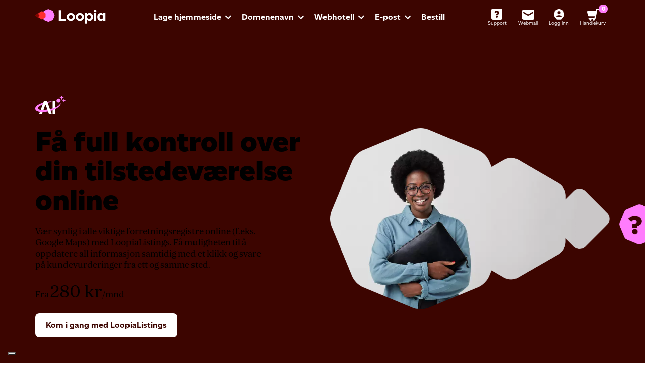

--- FILE ---
content_type: text/html; charset=UTF-8
request_url: https://www.loopia.no/markedsforing/listings/.item-3
body_size: 45152
content:



<!-- <!DOCTYPE html PUBLIC "-//W3C//DTD XHTML 1.0 Strict//EN" "http://www.w3.org/TR/xhtml1/DTD/xhtml1-strict.dtd"> -->
<!DOCTYPE html>
<html lang="no">
<head>
	<meta charset="utf-8">

	<script type="text/javascript">
		window.dataLayer = window.dataLayer || [];
						
			</script>

	

			


<meta http-equiv="X-UA-Compatible" content="IE=EDGE" />





					<!--  common meta tags -->
	<meta name="copyright" content="(C) Copyright Loopia AB">
			<title>Loopia Listings – Gjør bedriften synlig på nett</title>
		<meta name="description" content="Med LoopiaListings blir bedriften din synlig i alle viktige forretningsregistre online med et enkelt klikk - det gir flere kunder og økt salg.">
		<link rel="canonical" href="https://www.loopia.no/markedsforing/listings/" />
	<meta property="og:url" content="https://www.loopia.no/markedsforing/listings/" />
	<meta property="og:type" content="website" />
	<meta property="og:site_name" content="Loopia" />
	<meta property="og:image:width" content="1200" />
	<meta property="og:image:height" content="630" />
	<meta property="og:image:alt" content="" />
	<meta name="twitter:card" content="summary_large_image" />
	<meta name="twitter:image" content="" />
	<link rel="shortcut icon" type="image/x-icon" href="/assets/images/favicon.ico">

	<link rel="apple-touch-icon" sizes="57x57" href="https://static.loopia.se/responsive/images/iOS-57.png" />
	<link rel="apple-touch-icon" sizes="72x72" href="https://static.loopia.se/responsive/images/iOS-72.png" />
	<link rel="apple-touch-icon" sizes="76x76" href="https://static.loopia.se/responsive/images/iOS-76.png" />
	<link rel="apple-touch-icon" sizes="114x114" href="https://static.loopia.se/responsive/images/iOS-114.png" />
	<link rel="apple-touch-icon" sizes="120x120" href="https://static.loopia.se/responsive/images/iOS-120.png" />
	<link rel="apple-touch-icon" sizes="144x144" href="https://static.loopia.se/responsive/images/iOS-144.png" />
	<link rel="apple-touch-icon" sizes="152x152" href="https://static.loopia.se/responsive/images/iOS-152.png" />

	<meta name="viewport" content="initial-scale=1.0, width=device-width" user-scalable="yes" />

		<link rel="stylesheet" href="/styles/font-awesome/css/font-awesome.min.css">
	<link rel="stylesheet" type="text/css" href="/assets/css/2022-pz-loopia-new.css?ver=4" />

	
	
	<!-- Respond.js proxy on external server -->
	<link href="https://static.loopia.se/responsive/js/vendor/respond-js/cross-domain/respond-proxy.html" id="respond-proxy" rel="respond-proxy" />
	<link href="/styles/respond.proxy.gif" id="respond-redirect" rel="respond-redirect">

	<link rel="alternate" type="application/rss+xml" title="Rumor Control RSS Feed" href="http://blogg.loopia.se/?feed=rss2">


	<script type="text/javascript" src="/js/loopia-js-v220.js"></script>
	<script type="text/javascript" src="https://static.loopia.se/pz/js/bootstrap.min.js"></script>
	<script type="text/javascript" src="/assets/js/loopia-custom.js"></script>
	<script src="https://www.google.com/recaptcha/api.js" async defer></script>

	<meta name="google-site-verification" content="1freArfBXCZsdvtqskTOWLwe4A_qhP2Hs9pYQFuRWFs" />

</head>
	<body>
<!-- Put appropiate valiue for base url -->
<input id="base-url" type="hidden" value="/bestill/" />

 
	
		<noscript><iframe src="//datainsights.loopia.no/ns.html?id=GTM-W7TGNX"
		height="0" width="0" style="display:none;visibility:hidden"></iframe></noscript>
		<script>(function(w,d,s,l,i){w[l]=w[l]||[];w[l].push({'gtm.start':
		new Date().getTime(),event:'gtm.js'});var f=d.getElementsByTagName(s)[0],
		j=d.createElement(s),dl=l!='dataLayer'?'&l='+l:'';j.async=true;j.src=
		'//datainsights.loopia.no/gtm.js?id='+i+dl;f.parentNode.insertBefore(j,f);
		})(window,document,'script','dataLayer','GTM-W7TGNX');</script>
	

	<link rel="stylesheet" href="https://chat.puzzel.com/Content/Client/css/intelecom-light.css" type="text/css" />
	<script src="https://chat.puzzel.com/Content/Client/js/jquery-intelecomchat.libs.latest.min.js"></script>
	<script src="https://chat.puzzel.com/Content/Client/js/jquery-intelecomchat.latest.min.js"></script>

	<div id="hideBackground"></div>
<div id="video-view">
    <a href="" onclick="loopia.video.hide(); return false;">
        <img class="video-view-closeBtn" src="https://static.loopia.se/responsive/images/icons/close-window.png" alt="Lukk-ikon (kryss)" width="28" height="28" >
    </a>
    <p></p>
    <iframe width="550" height="340" frameborder="0" allowfullscreen="allowfullscreen" ></iframe> 
    <p class="video-view-content"></p>
</div>
<div id="sitebuilder-view">
    <a href="" onclick="loopia.video.hide(); return false;">
        <img class="video-view-closeBtn" src="https://static.loopia.se/responsive/images/icons/close-window.png" alt="Lukk-ikon (kryss)" width="28" height="28">
    </a>
    <p></p>
    <img width="550" ></img>
</div>


	<header role="banner">
	<div id="header" class="container-fluid main-navigation main-navigation-top 
					main-navigation-dark
		">
		<div class="row">
			<div class="col-12">
				<nav class="navbar navbar-expand-lg" role="navigation">
					<div class="container">
						<div class="navbar-header"><!-- LOGO -->
							<a href="/" class="navbar-brand">
																	<img class="logo-light" src="/assets/images/logos/logo-loopia-white.svg" alt="Loopia logo" style="width:140px;margin-top:-2px;" width="140" height="29" />
															</a>
						</div><!-- ENDLOGO -->

						<div class="navbar-icons"  id="login_box" class="hide-mobile"> <!-- ICONS -->
															<ul class="nav navbar-nav navbar-nav-icons">
									<li class="d-none d-sm-inline-block">
										<a href="/support/"><svg class="navigation-icon" width="24" height="24" alt="Support"><use xlink:href="/assets/images/icons/icons-sprite.svg#icon-support"></use></svg><span class="d-none d-xl-block">Support</a>
									</li>
									<li>
										<a href="https://webbmail.loopia.se/" target="_blank"><svg class="navigation-icon" width="24" height="24" alt="Webmail"><use xlink:href="/assets/images/icons/icons-sprite.svg#icon-webmail"></use></svg><span class="d-none d-xl-block">Webmail</span></a>
									</li>
									<li>
										<a href="/logginn" onclick="menu.toggleModal('login'); return false;"><svg class="navigation-icon" style="margin-right:-4px;" width="24" height="24" alt="Logg inn"><use xlink:href="/assets/images/icons/icons-sprite.svg#icon-account"></svg><span class="d-none d-xl-block">Logg inn</span></a>
									</li>
																	<li>
										<a href=""  onclick="menu.toggleModal('cart'); return false;"><svg class="navigation-icon"  width="24" height="24" alt="Handlekurv"><use xlink:href="/assets/images/icons/icons-sprite.svg#icon-cart"></svg><span class="d-none d-xl-block">Handlekurv</span><span class="of-small-cart-number"></span></a>
									</li>
																	<li>
										<button data-toggle="collapse" data-target="#navcol-1" class="navbar-toggler collapsed">
											<span class="sr-only">Toggle navigation</span>
											<span class="icon-bar icon-bar-one"></span>
											<span class="icon-bar icon-bar-two"></span>
											<span class="icon-bar icon-bar-three"></span>
										</button>
									</li>
								</ul>
													</div> <!-- END ICONS -->
						<div class="collapse navbar-collapse" id="navcol-1"> <!-- NEW SIMPLE MAIN NAVIGATION -->
							<ul class="nav navbar-nav">
								<li class="dropdown">
									<a data-toggle="dropdown" href="/lage-hjemmeside/" aria-expanded="false" class="dropdown-toggle">Lage hjemmeside</a>
									<ul role="menu" class="dropdown-menu megamenu">
										<li class="col-12 col-md-6 col-lg-5">
											<span class="dropdown-header">Lage hjemmeside med...</span>
											<ul>
																							<li><a href="/wordpress/"><img src="/assets/images/icons/mm-wordpress.svg" width="36" height="36" alt="WordPress"><span>WordPress <small>Verdens mest populære nettstedverktøy</small></span><img class="menu-ai-icon" src="/assets/images/icons/icon-ai-pink.svg" width="44" height="36" alt="AI icon"></a></li>
												<li><a href="/sitebuilder/"><img src="/assets/images/icons/mm-sitebuilder.svg" width="36" height="36" alt="Loopia Sitebuilder"><span>Loopia Sitebuilder <small>Raskt og enkelt uten behov for forkunnskaper</small></span><img class="menu-ai-icon" src="/assets/images/icons/icon-ai-pink.svg" width="44" height="36" alt="AI icon"></a></li>
												<li><a href="/joomla/"><img src="/assets/images/icons/mm-joomla.svg" width="36" height="36" alt="Joomla"><span>Joomla <small>Enkel å komme i gang med, vanskelig å vokse fra</small></span></a></li>
												<li><a href="/lage-hjemmeside/" ><img src="/assets/images/icons/mm-create-webpage.svg" width="36" height="36" alt="Sammenlign nettsideverktøy"><span>Sammenlign nettsideverktøy <small>Finn det verktøyet som passer deg best</small></span></a></li>
											</ul>
										</li>
										<li class="col-12 col-md-6 col-lg-5">
											<span class="dropdown-header">Starte nettbutikk med…</span>
											<ul>
												<li><a href="/woocommerce/"><img src="/assets/images/icons/mm-woocommerce.svg" width="36" height="36" alt="WooCommerce"><span>WooCommerce <small>Fleksibel nettbutikk sammen med WordPress</small></span><img class="menu-ai-icon" src="/assets/images/icons/icon-ai-pink.svg" width="44" height="36" alt="AI icon"></a></li>
												<li><a href="/sitebuilder/"><img src="/assets/images/icons/mm-sitebuilder.svg" width="36" height="36" alt="Loopia Sitebuilder"><span>Loopia Sitebuilder <small>Enkel nettbutikk med enkle betalingsløsninger</small></span><img class="menu-ai-icon" src="/assets/images/icons/icon-ai-pink.svg" width="44" height="36" alt="AI icon"></a></li>
												<li><a href="/opencart/"><img src="/assets/images/icons/mm-opencart.svg" width="36" height="36" alt="Opencart"><span>Opencart <small>Skalerbar nettbutikk med mange funksjoner</small></span></a></li>
												<li><a href="/starte-nettbutikk/"><img src="/assets/images/icons/mm-create-estore.svg" width="36" height="36" alt="Sammenlign nettbutikkløsninger"><span>Sammenlign nettbutikkløsninger <small>Finn den løsningen som passer deg best</small></span></a></li>
											</ul>
										</li>
									</ul>
								</li>
								<li class="dropdown">
									<a data-toggle="dropdown" aria-expanded="false" href="/domenenavn/" class="dropdown-toggle">Domenenavn</a>
									<ul role="menu" class="dropdown-menu megamenu">
										<li class="col-12 col-sm-6 col-lg-5">
																						<ul>
												<li><a href="/domenenavn/"><img src="/assets/images/icons/mm-domain.svg" width="36" height="36" alt="Registrer domenenavn"><span>Registrer domenenavn <small>Sikre ditt domenenavn før noen andre gjør det</small></span></a></li>
																							<li><a href="/loopiadns/"><img src="/assets/images/icons/mm-loopiadns.svg" width="36" height="36" alt="LoopiaDNS"><span>LoopiaDNS <small>Rask og sikker DNS-tjeneste for dine domener</small></span></a></li>
												<li><a href="/domenenavn/loopiawhois/" class="link-external" target="_blank"><img src="/assets/images/icons/mm-whois.svg" width="36" height="36" alt="Whois"><span>Se domeneinnehaver (Whois) <small>Se offentlig informasjon om et domene</small></span></a></li>
																							</ul>
										</li>
																			</ul>
								</li>
								<li class="dropdown">
									<a data-toggle="dropdown" href="/webhotell/" aria-expanded="false" class="dropdown-toggle">Webhotell</a>
									<ul role="menu" class="dropdown-menu megamenu">
											<li class="col-12 col-sm-6 col-lg-5">
																								<ul>
													<li><a href="/webhotell/"><img src="/assets/images/icons/mm-hosting.svg" width="36" height="36" alt="Webhotellpakker"><span>Webhotellpakker <small>Rask og sikker webhotell for hjemmeside og e-post</small></span></a></li>
																										<li><a href="/bytte-webhotell/"><img src="/assets/images/icons/mm-move-to-loopia.svg" width="36" height="36" alt="Flytt til Loopia"><span>Flytt til Loopia <small>Bytt webhotell til Loopia med vår enkle guide</small></span></a></li>
																										<li><a href="/vps/"><img src="/assets/images/icons/mm-vps.svg" width="36" height="36" alt="VPS"><span>VPS <small>Full frihet og egne ressurser med din egen server</small></span></a></li>
																										<li><a href="/tjene-penger/"><img src="/assets/images/icons/mm-partners.svg" width="36" height="36" alt="Loopia partner"><span>Bli partner <small>Tilby webhotell til kundene dine og få provisjon</small></span></a></li>
																									</ul>
											</li>
																				</ul>
								</li>
																<li class="dropdown">
									<a data-toggle="dropdown" href="/markedsforing/" aria-expanded="false" class="dropdown-toggle">E-post</a>
									<ul role="menu" class="dropdown-menu megamenu">
										<li class="col-12 col-sm-6 col-lg-5">
											<ul>
												<li><a href="/epost/"><img src="/assets/images/icons/mm-email.svg" width="36" height="36" alt="E-post"><span>E-post hos Loopia <small>Profesjonell e-post med ditt eget domene</small></span></a></li>
												<li><a href="/microsoft365/"><img src="/assets/images/icons/mm-m365.svg" width="36" height="36" alt="Microsoft 365"><span>Microsoft 365 <small>Samarbeid bedre med e-post og Office i Cloud</small></span></a></li>
											</ul>
										</li>
									</ul>
								</li>
																<li>
									<a href="/bestill/">Bestill</a>
								</li>
							</ul>
						</div> <!-- END NEW SIMPLE MAIN NAVIGATION -->
					</div>
				</nav>
			</div>
				</div> <!-- end row -->
	</div> <!-- /end .header container-->

	<div class="container cart-container p-0">
		<div class="cart-modal" style="display:none">
			<a class="close-button" href="" onclick="menu.toggleModal('cart'); return false;"><img class="img-fluid" src="/assets/images/icons/icon-close.svg" alt="Lukk-ikon (kryss)" width="28" height="28" /></a>
			<img src="/assets/images/icons/loader.svg" class="load-spinner" style="display: none"/>
			<div id="menu-cart"></div>
		</div>
		<div id="login_form_box" class="login-modal">
			<a class="close-button" href="/logginn" onclick="menu.toggleModal('login'); return false;"><img class="img-fluid" src="/assets/images/icons/icon-close.svg" alt="Lukk-ikon (kryss)" width="28" height="28" /></a>
						<p class="h4">Logg inn</p>

				
				<form action="/logginn/" method="post">
					<label for="username">Brukernavn</label>
					<input autocorrect="off" autocapitalize="off" type="text" name="username" id="username" value=""  />
					<label for="password">Passord</label>
					<input autocorrect="off" autocapitalize="off" type="password" name="password" id="password" value="" />
					<input type="submit" class="btn btn-primary btn-sm mt-2" value="Logg inn" />
					<input type="hidden" name="action" value="submit">
				</form>
			<div class="clear" id="forgot_psw"><a href="/logginn/passord/" class="login_form_link float-right mt-3">Glemt passordet?</a></div>
				</div>
	</div>
</header>
<main role="main">

	<div id="debug"></div>
		
<div class="jumbotron background-red-3">
	<div class="container">
		<div class="row">
			<div class="col-12 col-md-6">
				<img src="/assets/images/icons/icon-ai-pink-white.svg" alt="AI icon" class="hero-ai-icon">
				<h1>Få full kontroll over din tilstedeværelse online</h1>
				<p>Vær synlig i alle viktige  forretningsregistre online (f.eks. Google Maps) med LoopiaListings. Få muligheten til å oppdatere all informasjon samtidig med et klikk og svare på kundevurderinger fra ett og samme sted.</p>
				<p>Fra  <span class="text-price"><span class="without_tax" >280</span><span class="with_tax" style="display: none">350</span><span class="price-currency"> kr</span></span>/mnd</p>
				<p><a href="/logginn?_red=/add/loopiareach" class="btn btn-light">Kom i gang med LoopiaListings</a></p>
			</div>
			<div class="col-12 col-md-6">
				<img class="img-fluid" src="/assets/images/hero/hero-girl-holding-black-bag-shape.webp" alt="Kvinne som holder en svart veske">
			</div>
		</div>
	</div>
</div>

<div class="container">
	<div class="row">
		<div class="col-12 col-md-9 mx-auto text-center" id="testsite">
			<h2>Hvor synlig er nettsiden din i dag?</h2>
			<p class="font-serif mb-64">Gjør en gratis analyse av nettsiden din og se hvor synlig det er blant søkeresultatene på for eksempel Google og Bing.</p>
		</div>
		<div class="col-12 domain-search-block py-0">
			<div class="domain-search-form">
				<form action="https://ranking.loopiamarketing.com/en-us/analysis-loopia/" method="post" target="_blank" data-originalurl="https://ranking.loopiamarketing.com/en-us/analysis-loopia/" onsubmit="this.action = this.dataset.originalurl + this.elements['domain_name'].value;">
					<input type="hidden" name="return_url" value="http://www.loopia.no/markedsforing/listings/.item-3">
					<input type="text" required="required" autocorrect="off" id="testsiteform" autocapitalize="off" class="text form-control" placeholder="Skriv inn nettadressen til nettsiden din (f.eks. dindomene.no)" name="domain_name" classname="text">
					<input class="btn btn-search" type="submit" aria-label="Søk" value="">
				</form>
			</div>
		</div>
	</div>
</div>
<div class="background-pink-1">
	<div class="container">
	<a name="loopialistings"></a>
		<div class="row hf-spl hf-spl-rev">
			<div class="col-12 col-lg-6">
				<img class="img-fluid mask-hexagon mx-auto" src="/assets/images/content/girl-holding-woolen-balls.webp" alt="Kvinne som holder garnnøste">
			</div>			
			<div class="col-12 col-lg-6">
					<h2>La bedriften din vises der kundene dine er</h2>
					<p>Telefonkataloger og gule sider har vært utdatert i lang tid - i dag er søkemotorer og forretningsregistre på nettet gyldige for å finne dine kunder. Med LoopiaListings tar du enkelt kontroll over bedriftens synlighet på nettet og har muligheten til å:</p>
					<ul class="regular-list">
						<li>Vises bedre - legg til bedriften din i alle viktige forretningsregistre med et klikk.</li>
						<li>Spar tid - oppdater alle forretningsregistre samtidig med fra ett sted.</li>
						<li>Hold kontakten - se og svar kundevurderinger direkte fra kontrollpanelet.</li>
						<li>Få flere kunder - din tilstedeværelse i forretningsregistre forbedrer rangeringen over tid.</li>
					</ul>
					<p><a class="btn btn-secondary" role="button" href="/logginn?_red=/add/loopiareach">Logg inn og kom i gang med LoopiaListings</a></p>
					<p>Ikke kunde ennå? Les mer om og bestill domenenavn, e-post, webhotell eller andre tjenester på <a href="/">loopia.no</a>.</p>
			</div>
		</div>
	</div>
</div>

<div class="background-grey-light">
	<div class="container">
		<div class="row">
			<div class="col-12 col-lg-9 mx-auto">
				<h2 class="text-center mb-64">Slik tar du kontroll over bedriftens synlighet på nettet med LoopiaListings</h2>
			</div>
			<div class="col-12 col-lg-4">
				<div class="card-white card-head-bg">
					<div class="card-white-head">
						<span class="card-step-number card-step-number-1">1</span>
					</div>
					<div class="card-white-content">
						<h3>Vær synlig der kundene dine er</h3>
						<p class="mt-auto">I LoopiaListings kan du enkelt legge til bedriften din i Google Maps og andre viktige forretningsregistre online med et enkelt klikk.</p>
					</div>
				</div>
			</div>
			<div class="col-12 col-lg-4">
				<div class="card-white card-head-bg">
					<div class="card-white-head">
						<span class="card-step-number card-step-number-2">2</span>
					</div>
					<div class="card-white-content">
						<h3>Oppdater alt fra samme sted</h3>
						<p class="mt-auto">I kontrollpanelet kan du enkelt oppdatere bedriftsinformasjonen din i alle registre samtidig med et klikk.</p>
					</div>
				</div>
			</div>
			<div class="col-12 col-lg-4">
				<div class="card-white card-head-bg">
					<div class="card-white-head">
						<span class="card-step-number card-step-number-3">3</span>
					</div>
					<div class="card-white-content">
						<h3>Bedre synlighet på Google over tid</h3>
						<p class="mt-auto">De kontinuerlige oppdateringene i forretningsregistrene vil forbedre synligheten din i søkemotorer over tid.</p>
					</div>
				</div>
			</div>
		</div>
	</div>
</div>

	<div class="container">
		<div class="row">
			<div class="col-12 col-lg-5">
				<h2>Ofte stilte spørsmål om LoopiaListings</h2>
			</div>
			<div class="col-12 col-lg-6 offset-lg-1">
				<div class="panel-group faq-panel faq-panel-new" role="tablist" aria-multiselectable="true">
					<div class="card">
						<div class="card-header" role="tab">
							<h3><button type="button" data-toggle="collapse" aria-expanded="false" class="collapsed" data-target="#item-1" aria-controls="item-1">Hvorfor er det viktig for selskaper å vises på nettet?</button></h3>
						</div>
						<div class="collapse" id="item-1" role="tabpanel">
							<div class="card-body">
								<p>I dag søker de fleste av oss på nettet innen et kjøp, og ved å være og vises godt på internett, gjør det det enklere for dine nåværende og potensielle kunder å finne din bestemte virksomhet når de søker etter informasjon om noen av produktene / tjenestene du tilbud.</p>
							</div>
						</div>
					</div>
					<div class="card">
						<div class="card-header" role="tab">
							<h3><button type="button" data-toggle="collapse" aria-expanded="false" class="collapsed" data-target="#item-2" aria-controls="item-2">I hvilket forretningsregistre vises bedriften min?</button></h3>
						</div>
						<div class="collapse" id="item-2" role="tabpanel">
							<div class="card-body">
								<p>Med et enkelt klikk vil bedriften din være synlig i de største og viktigste oppføringene i dag, for eksempel Google My Business, Google Maps, Facebook, Instagram, Foursquare, UBER og også Acompio, Bing Maps, eLocal, EZlocal, factual, iGlobal, infobel, My Local Services, n49 . com, Navmii, Opendi, Pages24, ShowMeLocal, Tupalo, UScity . net, Waze, Where To?, Yalwa og Yelp.</p>
							</div>
						</div>
					</div>
					<div class="card">
						<div class="card-header" role="tab">
							<h3><button type="button" data-toggle="collapse" aria-expanded="false" class="collapsed" data-target="#item-3" aria-controls="item-3">Hvor lang tid tar det før selskapet mitt er synlig i alle registre?</button></h3>
						</div>
						<div class="collapse" id="item-3" role="tabpanel">
							<div class="card-body">
								<p>Omtrent 48 timer etter at du har lagt til bedriftsinformasjonen din, vil du være synlig i alle bedriftsoppføringer.</p>
							</div>
						</div>
					</div>
					<div class="card">
						<div class="card-header" role="tab">
							<h3><button type="button" data-toggle="collapse" aria-expanded="false" class="collapsed" data-target="#item-4" aria-controls="item-4">Hva er forskjellen mellom LoopiaListings og LoopiaSEO?</button></h3>
						</div>
						<div class="collapse" id="item-4" role="tabpanel">
							<div class="card-body">
								<p>Med LoopiaListings legger du til bedriftsinformasjonen din i forskjellige forretningsregistre med ett klikk og vil være enklere å finne på nettet av nåværende og potensielle kunder. Med LoopiaSEO optimaliserer du nettstedet ditt for søkemotorer ved hjelp av enkle guider og tips. <a href="/markedsforing/seo/">Les mer om LoopiaSEO »</a></p>
							</div>
						</div>
					</div>
					<div class="card">
						<div class="card-header" role="tab">
							<h3><button type="button" data-toggle="collapse" aria-expanded="false" class="collapsed" data-target="#item-5" aria-controls="item-5">Må jeg ha et nettsted for selskapet for å bruke LoopiaListings?</button></h3>
						</div>
						<div class="collapse" id="item-5" role="tabpanel">
							<div class="card-body">
								<p>Du trenger ikke et nettsted for å bruke LoopiaListings. Det eneste du trenger å gjøre for å være synlig i alle forretningsregistre er å legge til bedriftsinformasjon som adresse og kontaktinformasjon og helst bilder og eventuelle tilbud.</p>
							</div>
						</div>
					</div>
				</div>
			</div>
		</div>
	</div>

<div class="background-red-2 text-white">
	<div class="container">
		<div class="row align-items-center">
			<div class="col-12 col-md-6 col-lg-5">
							<h2>Har du noen spørsmål om LoopiaListings?</h2>
				<p class="font-serif">Har du några funderingar eller behöver hjälp med LoopiaListings finns vår prisbelönta support här för dig alla dagar om året via telefon, e-post, chatt och sociala medier.</p>
										<a class="btn btn-light" href="/support/">Kontakt oss</a>
						</div>
			<div class="col-12 col-md-6 col-lg-7">
				<img class="img-fluid" width="653" height="396" 
							src="/assets/images/content/bald-guy-smiling-shape-rev.webp" alt="Leende skallig man"
							>
			</div>
		</div>
	</div>
</div></main>
<footer role="contentinfo">
	<div class="footer">
		<footer>
			<div class="container">
				<div class="row footer-first-row">
					<div class="col-6 col-md-2 footer-item">
						<h3>Om</h3>
						<ul>
							<li><a href="/om-loopia/">Om oss</a></li>
													<li><a href="https://blogg.loopia.no/" class="link-external" target="_blank">Blogg</a></li>
																			<li><a href="/om-loopia/databeskyttelse/">Databeskyttelse</a></li>
							<li> 
							<a href="/avtalevilkar/">
														Avtalevilkår</a></li>
													<li><a href="/om-loopia/copyright/">Copyright</a></li>
											</ul>
					</div>
					<div class="col-6 col-md-2 footer-item">
						<h3>Kontakt/Support</h3>
						<ul>
							<li><a href="/support/">Kunnskapsdatabasen</a></li>
							<li><a href="https://www.driftbloggen.se" class="link-external" target="_blank">Systemstatus</a></li>
							<li><a href="/betaleonline/">Betal faktura online</a></li>
							<li><a href="/support/">Kontakt oss</a></li>
							<li><a href="https://webbmail.loopia.se">Webmail</a></li>
						</ul>
					</div>
					<div class="col-12 col-sm-6 col-md-2 footer-item">
						<h3>Forhandlere</h3>
						<ul class="footer-partner-list">
							<li><a href="/tjene-penger/">Bli forhandler for Loopia</a></li>
												</ul>
					</div>
					
					<div class="col-12 col-sm-6 col-md-6 footer-item">
						<h3>Alle tjenester</h3>
						<ul class="footer-all-services-list">
							<li><a href="/webhotell/boost/">Boost</a></li>
							<li><a href="/domenenavn/">Domenenavn</a></li>
													<li><a href="/epost/">E-post</a></li>
							<li><a href="/bytte-webhotell/">Flytt til Loopia</a></li>
							<li><a href="/joomla/">Joomla</a></li>
													<li><a href="/loopiadns/">LoopiaDNS</a></li>
							<li><a href="/domenenavn/domenebeskyttelse">Loopia Domenebeskyttelse</a></li>
														<li><a href="/sitebuilder/">Loopia Sitebuilder</a></li>
							<li><a href="/starter/">Loopia Starter</a></li>
																				<li><a href="/microsoft365/">Microsoft 365</a></li>
													<li><a href="/opencart/">Opencart</a></li>
							<li><a href="/nyhetsbrev/">Send nyhetsbrev</a></li>
							<li><a href="/ssl/">SSL/TLS</a></li>
							<li><a href="/vps/">VPS</a></li>
							<li><a href="/webhotell/">Webhotell</a></li>
							<li><a href="/wordpress/">WordPress</a></li>
							<li><a href="/woocommerce">WooCommerce</a></li>
						</ul>
					</div>
				</div>
				<div class="row footer-last-row">
					<div class="col-12 col-md-6 col-lg-4 footer-item footer-item-language">
						<h3>Språk</h3>
						<ul>
							<li><a href="https://www.loopia.se" class=""><img src="https://static.loopia.se/pz/images/flags/flag-se-72.png" width="32" height="32" alt="Svensk"></a></li>
							<li><a href="https://www.loopia.no" class="language-active"><img src="https://static.loopia.se/pz/images/flags/flag-no-72.png" width="32" height="32" alt="Norsk"></a></li>
							<li><a href="https://www.loopia.com" class=""><img src="https://static.loopia.se/pz/images/flags/flag-en-72.png" width="32" height="32" alt="Engelsk"></a></li>
							<li><a href="https://www.loopia.rs" class=""><img src="https://static.loopia.se/pz/images/flags/flag-rs-72.png" width="32" height="32" alt="Serbisk"></a></li>
						</ul>
					</div>
					<div class="col-12 col-lg-4 footer-item footer-item-price">
						<p>
							<span class="without_tax" >Alle priser er eksklusiv merverdiavgift</span>
							<span class="with_tax" style="display: none">Alle priser er inklusiv merverdiavgift</span>
						</p>
						<div id="tax_footer">
							<input type="hidden" id="tax" name="tax" value="">
							<p>Vis priser																	<a role="button" href="javascript:void(0);" onclick="loopia.tax.toggle(1); return false;" class="text-nowrap"> [ inklusiv mva. ] </a><strong class="text-nowrap">eksklusiv mva.</strong>
															</p>
						</div>
					</div>
					<div class="col-12 col-md-6 col-lg-4 footer-item footer-item-social">
						<h3>Følg oss gjerne</h3>
													<ul>
								<li><a href="https://facebook.com/loopia" target="_blank"><img src="/assets/images/icons/facebook-square-brands.svg" width="28" height="32" alt="Facebook"></a></li>
								<li><a href="https://twitter.com/loopia_no" target="_blank"><img src="/assets/images/icons/twitter-square-brands.svg" width="28" height="32" alt="X/Twitter"></a></li>
							</ul>
											</div>
				</div>
			</div>
		</footer>
	</div> <!-- /end .footer -->
	<div class="background-black">
		<div class="container copyright">
			<div class="row">
				<div class="col-12 col-md-4">
					<p>Copyright Loopia AB 1999 - 2026<br> Loopia er en del av <a href="https://team.blue" target="_blank">team.blue</a></p>
				</div>
				<div class="col-12 col-md-4">
					<p>Loopia AB, Kopparbergsvägen 8, 722 13 Västerås<br> Org.nr: 556633-9304</p>
				</div>
				<div class="col-12 col-md-4">
					<p>Loopias tjenester kjører på fornybar energi</p>
				</div>
			</div>
		</div>
	</div>
</footer>


<!-- EXTENSIONS -->

   	 

	
			<div id="support-slider">
	<div id="support-slider-tab">
		<a href="#support-slider-tab" role="button"><img src="/assets/images/other/slider-tab-image.webp" width="51" height="80" alt="Support" /></a>
	</div>
	<div id="support-slider-main">
		<div id="new-support-chat" class="intelecomchat" style=""></div>
				<a href="" role="button" onclick="loopia.supersupport.hide(); return false;" class="closePopUpBtnSmall"><img src="https://static.loopia.se/responsive/images/icons/close-window.png" alt="Lukk-ikon (kryss)" width="18" height="18" /></a>
				<div id="support-slider-start" style="display: block;">
					<h3>Hei, trenger du hjelp?</h3>
					<p class="small">Hverdager: 8-19 Helger: 11-15</p>

	   
	<div style="position:relative;">
		<div class="hkb-template-archive" id="hkb">
			<form id ="wiki-search-slider" name="form_sokdomain" class="hkb-site-search" action="https://support.loopia.no" method="get" target="_self" >
				<input type="text" class="search slider hkb-site-search__field" name="s" autocomplete="off" placeholder="Søk i kunnskapsdatabasen" aria-label="Søk i kunnskapsdatabasen"/>
				<input type="submit" class="hkb-site-search__button" aria-label="Søk i kunnskapsdatabasen" value="" target="_self"/>
				<input type="hidden" value="1" name="ht-kb-search">
			</form>		  
		</div>
		<div id="hkb-jquery-live-search" class="slider-search" style="display: none;"></div>
	</div>

					<div class="clear">&nbsp;</div>

					<div class="support-slider-type">
						<a class="email-status-open" href="mailto:support@loopia.no"><img src="https://static.loopia.se/responsive/images/icons/ss-email.png" alt="Epost" /><span>support@loopia.no</span><span id="email_status">&nbsp;</span></a>
					</div>
					<div class="support-slider-type">
						<a role="button" class="chat-status-closed" href="javascript:void(0);" ><img src="https://static.loopia.se/responsive/images/icons/ss-chat.png" alt="Chat" />
						<span>Chat med oss</span><span id="chat_status">&nbsp;</span>
						<span id="chat_closed" class="waitingtime">Stengt</span>
						<span id="chat_open" class="waitingtime">
							<span class="chat_queue_status" hidden="true">
								<span class="chat_queue_status_less">Ventetid<br />1 min</span>
								<span class="chat_queue_status_min">Ventetid</span><br /><span class="chat_queue_status_min_nr"></span><span class="chat_queue_status_mins"> min</span>
								<span class="chat_queue_status_occupied">Opptatt</span>
							</span>
						</span>
						</a>
					</div>
					
					
									</div><!-- /end #support-slider-start -->


				<form id="chat_check" action="/ajax/">
					<input type="hidden" name="ajax_action" value="chat_status" />
				</form>
				<form id="call_check" action="/ajax/">
					<input type="hidden" name="ajax_action" value="call_me_status" />
				</form>


			   <div id="support-slider-chat" style="display: none;">
					<h3>Chat med oss</h3>
					<p>Angi hva saken gjelder, så vil en av heltene våre hjelpe deg.</p>
				  <form>
						<input id="nickName" placeholder="Angi navnet ditt" type="text"  name="nickName"/>
													<input id="customerNumber" placeholder="Sett inn ditt kundenummer" type="text"  name="customerNumber"/>
												 <input id="chatId" autocorrect="off" placeholder="Din e-post"  type="text" name="chatId"/>
						<input id="chatIssue" name="chatIssue" type="hidden" value="">
						<label>Type henvendelse:</label>
													<select id="queueKey" name="queueKey">
								<option value="Chat_Support_NO">Kundetjeneste</option>
								<option value="Chat_Support_NO">Support</option>
								<option value="Chat_Ekonomi_NO">Økonomi</option>
							</select>
							<input id="languageCode" value="SE" size="2" style="" type="hidden" name="languageCode"/>
						<!--maybe we should add values for Norwegian support???-->
<!--for Norwegian support is added to use swedish chat-->
						<p class="no-margin">
							<button class="chatstarter btn ctaBtn" name="startChat" title="Start chat">Start chat</button>
							<a role="button" class="support-slider-back" href="javascript:void(0);">« Tilbake</a>
						</p>

						<input id="customerKey" value="42009"  type="hidden" name="customerKey"/>
						<input id="altQueueKey" value="" type="hidden" name="altQueueKey"/>
						<input id="msgWelcomeHeader" value="Velkommen til Loopia brukerstøtte" type="hidden" name="msgWelcomeHeader"/>
						<input id="msgWelcome" value="Venter på en ledig tekniker, vennligst vent." type="hidden" name="msgWelcome"/>
						<input id="msgWelcomeFull" value="Beklager, vi har stor pågang på salg og forsøker kundeservice istedet." type="hidden" name="msgWelcomeFull"/>
						<input id="msgWelcomeEmpty" value="Beklager, vi har ingen agenter på salg og forsøker kundeservice istedet." type="hidden" name="msgWelcomeEmpty"/>
						<input id="msgWelcomePause" value="Beklager, alle salgsagentene har tatt pause, vi forsøker kundeservice istedet." type="hidden" name="msgWelcomePause"/>
						<input id="msgReject" value="Dessverre gikk det ikke an å nå cat-brukerstøtten vår i øyeblikket, vennligst prøv support@loopia.no i stedet" type="hidden" name="msgReject"/>
						<input id="msgGoodbyeHeader" value="Samtalen er avsluttet." type="hidden" name="msgGoodbyeHeader"/>
						<input id="msgGoodbye" value="Takk for at du kontaktet oss. Vi håper du fikk svar på spørsmålene dine, hvis ikke så kontakt oss gjerne igjen her på support@loopia.no eller telefon 21 49 96 00" type="hidden" name="msgGoodbye"/>
						<input id="fromEmailDisplayName" value="Loopia SuperSupport" type="hidden" name="fromEmailDisplayName" />
						<input id="emailSubject" value="Din samtale med brukerstøtte" type="hidden" name="emailSubject"/>
						<input id="customerCSS" value="https://static.loopia.se/responsive/styles/chat-styles.css" type="hidden" name="customerCSS"/>
				</form>

				</div><!-- /end #support-slider-start -->




			   <div id="support-slider-callback" style="display: none;">
					<h3>Vi ringer deg</h3>
					<p>Angi telefonnummeret ditt, så ringer en av heltene våre så fort som mulig.</p>

					<form action="/ajax/" method="post" id="call">
						<input type="hidden" name="ajax_action" value="call_me" />
						<!--maybe we should add values for Norwegian support???-->
						<input type="hidden" name="queueKey" value="q_support_no"/>						<input placeholder="Navn" type="text" name="requestDescription"/>
						<input placeholder="Telefonnummer (inkl. landskode)" type="text" name="callbackNumber" />
						<input value="NO" size="2" style="" type="hidden" name="languageCode"/>
						<p class="no-margin">
							<a role="button" id="call_me" title="Ring meg" class="btn ctaBtn">Ring meg</a>
							<a role="button" class="support-slider-back" href="javascript:void(0);">« Tilbake</a>
						</p>
					</form>
				</div><!-- /end #support-slider-start -->



			   <div id="support-slider-callback-thanks" style="display: none;">
					<h3>Takk for din henvendelse</h3>
					<p>Vi ringer deg tilbake så fort som mulig.</p>
					<p><a role="button" class="support-slider-back" href="javascript:void(0);">« Tilbake</a></p>
				</div><!-- /end #support-slider-start -->

				<div id="support-slider-callback-error" style="display: none;">
					<h3>Forespørselen din mislyktes</h3>
					<p>Prøv igjen, eller kontakt oss via <a href="mailto:support@loopia.no">support@loopia.no</a> eller 21 49 96 00.</p>
					<p><a role="button" class="support-slider-back" href="javascript:void(0);">« Tilbake</a></p>
				</div><!-- /end #support-slider-start -->

				<div id="support-slider-contactform" style="display: none;">
    <h3>Send meldingen</h3>

    <form action="/support/" method="post" id="contact">
        <input type="hidden" name="action" value="submit" />
        <input type="hidden" name="ajax_action" value="contact" />
        <input type="hidden" name="isSlider" value="true" />

        <input type="text" name="name" id="slider-name" value="Navn" onclick="this.value=this.value=='Navn'?'':this.value;" onfocus="this.select()" onblur="this.value=!this.value?'Navn':this.value;" required>
		<input type="text" name="email" id="slider-email" value="E-post" onclick="this.value=this.value=='E-post'?'':this.value;" onfocus="this.select()" onblur="this.value=!this.value?'E-post':this.value;" required>
		<div id="support-slider-email-error" class="error-label" style="display: none;"><p>Vennligst fyll ut e-postadresse i formen name@domain.se<p></div>
					<input type="text" name="customerno" value="Ev. kundenummer" onclick="this.value=this.value=='Ev. kundenummer'?'':this.value;" onfocus="this.select()" onblur="this.value=!this.value?'Ev. kundenummer':this.value;">
		        <textarea name="message" id="slider-message" onclick="this.value=this.value=='Melding...'?'':this.value;" onfocus="this.select()" onblur="this.value=!this.value?'Melding...':this.value;" required>Melding...</textarea>
		
		
		
		
		<input type="text" name="email1" value="63a8372e719bd82a145065ff1c6883f524c49547" style="display: none;" />
		<input type="text" name="email2" value="" style="display: none;"/>

        <p class="no-margin">
            <input type="submit" class="btn" value="Send">
            <a class="support-slider-back" href="#">« Tilbake</a>
        </p>
		    </form>
</div><!-- /end #support-slider-contactform -->

<div id="support-slider-contactform-thanks" style="display: none;">
    <h3>Takk for din melding</h3>
    <p>Vi kommer tilbake så fort som mulig.</p>
    <p><a class="support-slider-back" href="#">« Tilbake</a></p>
</div><!-- /end #support-slider-contactform-thanks -->

<div id="support-slider-contactform-error" style="display: none;">
	<h3>Meldingen kunne ikke sendes</h3>
	<p>Vennligst kontroller alle felt og prøv igjen.</p>
	 <p><a class="support-slider-back-contact" href="#">« Tilbake</a></p>
</div>	</div>
</div>

<script>
	$(function () {
		if ($('#new-support-chat').length) { 
			var chat_opened = ('0' === loopia.cookie.get('chat_opened') || undefined === loopia.cookie.get('chat_opened')) ? false : true;
			var path = window.location.pathname;
			var baseUrl = $('#base-url').val();
			if (path.search(baseUrl) !== -1 && baseUrl !== undefined && !chat_opened) {
				loopia.cookie.set('loopia_supersupport', '1');
				loopia.supersupport.show(15000, '#support-slider-chat');
				setTimeout(function () {
						loopia.cookie.set('chat_opened', '1');
					}
				, 15001);
			}
			
			$('#new-support-chat').intelecomChat({
				customerKey: document.getElementById('customerKey').value,
				queueKey: document.getElementById('queueKey').value,
				showStarter: false,
				onChatStart: function () {
					$(this).intelecomChat('reloadOptions', {
						nickName: document.getElementById('nickName').value,
						chatId: document.getElementById('chatId').value,
						queueKey: document.getElementById('queueKey').value,
						variables: {
							"customerNumber":document.getElementById('customerNumber').value
						}
					});
					if ('0px' === $('#support-slider').css('marginRight')) {
						  loopia.cookie.set('loopia_supersupport', '0');
						$('#support-slider')
							.animate({ marginRight: -273 }, 'slow', function() {
								$('#support-slider-main')
									.css({
										boxShadow: 'rgba(0, 0, 0, 0) 0px 4px 15px 0px'
									})
								;
							})
						;
					}
					
				},
				/*
				 non-mandatory parameters
				 */
				//	  timeId: '123_time_main', //check opening hours
				//	  timeOpenExits: ['open'], //possible to set other exit names
				//	  msgTimeClosed: '', // text message
				//	  visualQueueId: 12345, //checks queue,closes if no agents are logged on
				//	  msgNoAgents: '', //text message
				//	  msgClosedHeader: '', // text message
				//	  onContactCenterClosed: function(){}, //runs when closed
				onChatWindowShow: function () {
					if ('0px' === $('#support-slider').css('marginRight')) {
						  loopia.cookie.set('loopia_supersupport', '0');
						$('#support-slider')
							.animate({ marginRight: -273 }, 'slow', function() {
								$('#support-slider-main')
									.css({
										boxShadow: 'rgba(0, 0, 0, 0) 0px 4px 15px 0px'
									})
								;
							})
						;
					}
				}, //runs when chat window is displayed
				//	  onChatWindowMinimize: function(){},//runs when chat window's minimized
				//	  showForm: true, //enable user to enter name and e-mail at startup
				//	  showStarter: true, //displays the chat starter circle
				//	  delayStarterSeconds: 0, //delays the chat starter circle
				showStarterWhenMinimized: true, //displays the chat starter circle
				horizontalStarterPosition: 'right', //position the chat starter circle
				verticalStarterPosition: 'middle', // position the chat starter circle
				showIpAddressInIntro: true,
				//	  chatlink: '.chatstarter', //default class for chat button link
				horizontalChatPosition: 'right', // positions the chat window
				verticalChatPosition: 'bottom', // positions the chat window
				draggable: true, //enables user to move window 
				resizable: true, //enables user to resize window
				//	  maxinfoMessageLength: 30, //enables to alter maximum status text width
				chatIssue: document.getElementById('chatIssue').value, //can be added from the web page
				//	  altQueueKey: '', //alternative queue to check for available agents
				languageCode: document.getElementById('languageCode').value, //language settings (NO, SE, DK, EN)
				showIntro: true, //to show intro text field at initiation
				showAgentLoggedOnInIntro: true, //include "agents logged on" in intro
				showAgentActiveInIntro: false, //include "active agents" in intro
				showNumberInQueueInIntro: true, //include "number in queue" in intro
				showVariablesInIntro: true, //include "variables" in intro
				msgWelcomeHeader: document.getElementById('msgWelcomeHeader').value, //text message
				msgWelcome: document.getElementById('msgWelcome').value, // text message
				msgWelcomeFull: document.getElementById('msgWelcomeFull').value, // text message
				msgWelcomeEmpty: document.getElementById('msgWelcomeEmpty').value, // text message
				msgWelcomePause: document.getElementById('msgWelcomePause').value, // text message
				msgReject: document.getElementById('msgReject').value, // text message
				msgGoodbyeHeader: document.getElementById('msgGoodbyeHeader').value, // text message
				msgGoodbye: document.getElementById('msgGoodbye').value, // text message
				//	  variables: {}, //variables to include in CRM popup
				showSendEmail: true, //allows to show email option
				emailSubject: document.getElementById('emailSubject').value, //subject text to show in email
				fromEmailDisplayName: document.getElementById('fromEmailDisplayName').value, //display name
				//	  emailPreText: 'Hello.[br][br]Thank you for speaking…',
				//	  emailPostText: 'If you require any further information…',
				emailLogoUrl: 'https://static.loopia.se/responsive/images/chat/chat-email-logo.png',
				emailLogoLink: 'https://www.loopia.se/',
				emailLogoAlt: 'Loopia',
				emailTopBackgroundColor: '#881905',
				emailTopLineColor: '#edeae6',
				//	  emailTopBackgroundColor: '#FFFFFF',
				emailBottomLineColor: 'transparent',
				emailTextStyle: 'font-size:9.0pt;font-family:\"Arial\",sans-serif;',
				//	  emailTopBackgroundColor: '#FFFFFF',
				//	  onChatEnd: function(){}, // runs when closing chat window #1
				//	  onChatWindowClose: function(){}, //runs when closing chat window #2	
			});

		}
		
		if($('.hkb-site-search__field.slider').length){
			$('.hkb-site-search__field.slider').keyup(function () {
					var search_box = '.hkb-site-search__field.slider';
					$(search_box).addClass('live-search-loading');
					var s = $(search_box).val();
					setTimeout(function () {
						if ($(search_box).val() === s) { 
							loopia.wikisearch.wiki($(search_box).val(), search_box);
						}
					}, 250); 
				}); 
			}
	});
	
	
	</script>
	


<div id="loopia_media_query"></div>

<!-- /end EXTENSIONS -->

<script type="text/javascript">
</script>


			<!-- NUME TRACKER -->
		<script type="text/javascript">
    TRK = {
        domain: 'loopia.no',
        teamblue: 1
    };
    var _dadaq = _dadaq || [];
</script>

<script src="https://srv.isy-teamblue.services/js/skeletor.js"></script>		<!-- /end NUME TRACKER -->
	</body>
</html>

--- FILE ---
content_type: text/html; charset=UTF-8
request_url: https://srv.motu-teamblue.services/server/he-man_main
body_size: 425
content:
{"_wicasa":"[base64]","_ashkii":"JSON_eyJzaWQiOiI1MzAyNDI2ZjI0MjVjYTcyYzBkNWMwZWQyMGZmNWIxZCIsImNrdGltZSI6IjE3Njg5MDQ1MTQiLCJzc3AiOiIxIiwicHAiOiJBMDAifQ=="}

--- FILE ---
content_type: image/svg+xml
request_url: https://www.loopia.no/assets/images/icons/icon-close.svg
body_size: -468
content:
<?xml version="1.0" encoding="utf-8"?>
<!DOCTYPE svg PUBLIC "-//W3C//DTD SVG 1.1//EN" "http://www.w3.org/Graphics/SVG/1.1/DTD/svg11.dtd">
<svg version="1.1" id="Layer_1" xmlns="http://www.w3.org/2000/svg" xmlns:xlink="http://www.w3.org/1999/xlink" x="0px" y="0px"
	 width="40px" height="40px" viewBox="0 0 40 40" enable-background="new 0 0 40 40" xml:space="preserve">
<circle fill="none" stroke="#999999" stroke-miterlimit="10" cx="20" cy="20" r="19"/>
<rect x="16.223" y="6.235" transform="matrix(0.7071 -0.7071 0.7071 0.7071 -8.5943 19.7217)" fill="#999999" width="6.573" height="28"/>
<rect x="16.222" y="6.235" transform="matrix(-0.7071 -0.7071 0.7071 -0.7071 18.9946 48.3385)" fill="#999999" width="6.573" height="28"/>
</svg>


--- FILE ---
content_type: image/svg+xml
request_url: https://www.loopia.no/assets/images/icons/mm-partners.svg
body_size: -237
content:
<?xml version="1.0" encoding="UTF-8"?>
<svg id="Layer_1" xmlns="http://www.w3.org/2000/svg" version="1.1" viewBox="0 0 300 300">
  <!-- Generator: Adobe Illustrator 29.3.1, SVG Export Plug-In . SVG Version: 2.1.0 Build 151)  -->
  <defs>
    <style>
      .st0 {
        fill: #ff7dfa;
      }

      .st1 {
        fill: #ffe1fa;
      }
    </style>
  </defs>
  <rect class="st1" x=".3" y=".3" width="300" height="300" rx="60" ry="60"/>
  <path class="st0" d="M124.2,77.8l-23.4,23.4c-3.6,3.6-3.6,9.3,0,12.9l23.4,23.4c3.6,3.6,9.3,3.6,12.9,0l23.4-23.4c3.6-3.6,3.6-9.3,0-12.9l-23.4-23.4c-3.6-3.6-9.3-3.6-12.9,0Z"/>
  <path class="st0" d="M124.2,162.7l-23.4,23.4c-3.6,3.6-3.6,9.3,0,12.9l23.4,23.4c3.6,3.6,9.3,3.6,12.9,0l23.4-23.4c3.6-3.6,3.6-9.3,0-12.9l-23.4-23.4c-3.6-3.6-9.3-3.6-12.9,0Z"/>
  <path class="st0" d="M169.2,120.5l-23.4,23.4c-3.6,3.6-3.6,9.3,0,12.9l23.4,23.4c3.6,3.6,9.3,3.6,12.9,0l23.4-23.4c3.6-3.6,3.6-9.3,0-12.9l-23.4-23.4c-3.6-3.6-9.3-3.6-12.9,0Z"/>
</svg>

--- FILE ---
content_type: image/svg+xml
request_url: https://www.loopia.no/assets/images/icons/icon-ai-pink.svg
body_size: 954
content:
<?xml version="1.0" encoding="UTF-8"?>
<svg id="Layer_1" xmlns="http://www.w3.org/2000/svg" version="1.1" viewBox="0 0 164.5 102.8">
  <!-- Generator: Adobe Illustrator 29.8.2, SVG Export Plug-In . SVG Version: 2.1.1 Build 3)  -->
  <defs>
    <style>
      .pink {
        fill: #ff7dfa;
      }
    </style>
  </defs>
  <path d="M107.1,30.3c1.1,0,2.1.9,2.1,2.1v68.3c0,1.1-.9,2.1-2.1,2.1h-10.4c-1.1,0-2.1-.9-2.1-2.1V32.4c0-1.1.9-2.1,2.1-2.1h10.4Z"/>
  <path class="pink" d="M29,44.3c11.9-4.8,24.2-7.9,36.6-10.1,3.1-.5,6.2-1,9.3-1.4,3.1-.4,6.1-.7,9.2-.9,0,0,0,0,0,0,.3,0,.6,0,.9,0,.7,0,1.5,0,2.3,0,.4,0,.8.2,1.1.5.3.3.5.7.6,1.1,0,.4,0,.8-.3,1.2-.3.3-.6.6-1,.7-.7.2-1.5.4-2.2.5-.3,0-.6,0-.9.1h0c-3,.4-5.9.9-8.9,1.6-3,.6-6,1.3-8.9,2.1-11.9,3.1-23.4,7.3-34.1,12.8-5.3,2.7-10.4,5.8-14.8,9.4-6.4,5-3.8,13.6,4,15.6,2.3.6,4.7,1,6.9,1.2,14.8,1.6,30.6,0,45.9-2.7,19.6-3.9,40-10,55-22.8,2.6-2.4,4.9-5.3,5.2-8.4,0-.2,0-.5,0-.7,0-.4.2-.9.5-1.2.3-.3.7-.5,1.2-.5.4,0,.9.2,1.2.5.3.3.5.7.5,1.2,0,.2,0,.5,0,.7.1,4.8-2.5,8.6-5,11.8-15.1,16.5-35.8,24.5-56.5,29.9-16,3.8-32.5,6-49.6,4.2-4.8-.6-9.6-1.5-14.5-3.4-4.6-2-11-5-12.9-13-1.3-11.6,6.5-16.4,11.5-20.5,5.6-4,11.4-6.8,17.4-9.3Z"/>
  <path d="M25.6,90.1c.7,0,1.4.2,2,.3,4.3.5,8.5.7,12.7.6l-3.6,10.6c-.3.7-1,1.2-1.7,1.2h-11.3c-1.3,0-2.2-1.3-1.7-2.5l3.7-10.3Z"/>
  <path d="M62.6,30.3c.8,0,1.5.5,1.7,1.2l24.7,68.8c.4,1.2-.5,2.5-1.7,2.5h-11.4c-.8,0-1.5-.5-1.8-1.3l-16.9-49.2c-.6-1.7-3-1.7-3.5,0l-8.7,26.6c-5.1.1-10.2,0-15.2-.5l16.7-46.8c.3-.7,1-1.2,1.7-1.2h14.3Z"/>
  <path class="pink" d="M144.7,22c-.2.6-1.1.6-1.3,0l-1.6-4.8c-.6-1.8-2-3.1-3.8-3.7l-4.8-1.6c-.6-.2-.6-1.1,0-1.3l4.9-1.7c1.8-.6,3.2-2.1,3.7-3.9l1.4-4.6c.2-.6,1.1-.7,1.3,0l1.6,4.7c.6,1.8,2,3.1,3.8,3.7l4.8,1.6c.6.2.6,1.1,0,1.3l-4.6,1.6c-1.7.6-3.1,1.9-3.7,3.7l-1.7,5Z"/>
  <path class="pink" d="M156.4,35.6c-.2.5-.8.5-1,0l-1.3-3.7c-.5-1.4-1.5-2.4-2.9-2.8l-3.7-1.2c-.5-.2-.5-.8,0-1l3.8-1.3c1.4-.5,2.5-1.6,2.9-3l1.1-3.5c.2-.5.8-.5,1,0l1.2,3.6c.5,1.4,1.5,2.4,2.9,2.8l3.7,1.2c.5.2.5.8,0,1l-3.6,1.2c-1.3.5-2.4,1.5-2.8,2.8l-1.3,3.9Z"/>
  <path class="pink" d="M126.7,16.3c6.1,0,11,4.9,11.1,11,0,6.1-4.9,11-11,11.1-6.1,0-11-4.9-11.1-11,0-6.1,4.9-11,11-11.1Z"/>
</svg>

--- FILE ---
content_type: image/svg+xml
request_url: https://www.loopia.no/assets/images/icons/mm-domain.svg
body_size: 23
content:
<?xml version="1.0" encoding="UTF-8"?>
<svg id="Layer_1" xmlns="http://www.w3.org/2000/svg" version="1.1" viewBox="0 0 300 300">
  <!-- Generator: Adobe Illustrator 29.3.1, SVG Export Plug-In . SVG Version: 2.1.0 Build 151)  -->
  <defs>
    <style>
      .st0 {
        fill: #ff7dfa;
      }

      .st1 {
        fill: #ffe1fa;
      }
    </style>
  </defs>
  <rect class="st1" x=".3" y=".3" width="300" height="300" rx="60" ry="60"/>
  <g>
    <path class="st0" d="M142.3,161c10.4,0,18.8-8.4,18.8-18.7s-8.4-18.8-18.8-18.8-18.8,8.4-18.8,18.8,8.4,18.7,18.8,18.7Z"/>
    <path class="st0" d="M225.3,91.4c0-4.3-1.7-8.4-4.7-11.4-3-3-7.1-4.7-11.4-4.7h-117.9c-4.3,0-8.4,1.7-11.4,4.7-3,3-4.7,7.1-4.7,11.4v117.9c0,4.3,1.7,8.4,4.7,11.4,3,3,7.1,4.7,11.4,4.7h117.9c4.3,0,8.4-1.7,11.4-4.7s4.7-7.1,4.7-11.4v-117.9ZM188.2,187.8c-1.5,1.5-3.5,2.4-5.7,2.4s-4.2-.8-5.7-2.4l-14.8-14.5c-.4-.3-1-.5-1.6-.5s-1.1.2-1.6.5c-7.3,4-15.8,5.3-23.9,3.6-8.1-1.7-15.4-6.3-20.5-12.9-5.1-6.6-7.6-14.8-7.1-23.1.5-8.3,3.9-16.2,9.7-22.1s13.5-9.7,21.8-10.4c8.3-.7,16.6,1.5,23.3,6.4,6.8,4.9,11.5,12,13.5,20.1,1.9,8.1.9,16.6-2.9,24-.3.4-.5,1-.5,1.6s.2,1.1.5,1.6l14.8,14.8c.8.7,1.4,1.6,1.8,2.5.4,1,.7,2,.7,3,0,1.1-.1,2.1-.5,3.1-.4,1-.9,1.9-1.6,2.7v-.3Z"/>
  </g>
</svg>

--- FILE ---
content_type: image/svg+xml
request_url: https://www.loopia.no/assets/images/icons/icon-ai-pink-white.svg
body_size: 1026
content:
<?xml version="1.0" encoding="UTF-8"?>
<svg id="Layer_1" xmlns="http://www.w3.org/2000/svg" version="1.1" viewBox="0 0 164.5 102.8">
  <!-- Generator: Adobe Illustrator 29.8.2, SVG Export Plug-In . SVG Version: 2.1.1 Build 3)  -->
  <defs>
    <style>
      .st0 {
        fill: #ff7dfa;
      }

      .st1 {
        fill: #fff;
      }
    </style>
  </defs>
  <path class="st1" d="M107.1,30.3c1.1,0,2.1.9,2.1,2.1v68.3c0,1.1-.9,2.1-2.1,2.1h-10.4c-1.1,0-2.1-.9-2.1-2.1V32.4c0-1.1.9-2.1,2.1-2.1h10.4Z"/>
  <path class="st0" d="M29,44.3c11.9-4.8,24.2-7.9,36.6-10.1,3.1-.5,6.2-1,9.3-1.4,3.1-.4,6.1-.7,9.2-.9,0,0,0,0,0,0,.3,0,.6,0,.9,0,.7,0,1.5,0,2.3,0,.4,0,.8.2,1.1.5.3.3.5.7.6,1.1,0,.4,0,.8-.3,1.2-.3.3-.6.6-1,.7-.7.2-1.5.4-2.2.5-.3,0-.6,0-.9.1h0c-3,.4-5.9.9-8.9,1.6-3,.6-6,1.3-8.9,2.1-11.9,3.1-23.4,7.3-34.1,12.8-5.3,2.7-10.4,5.8-14.8,9.4-6.4,5-3.8,13.6,4,15.6,2.3.6,4.7,1,6.9,1.2,14.8,1.6,30.6,0,45.9-2.7,19.6-3.9,40-10,55-22.8,2.6-2.4,4.9-5.3,5.2-8.4,0-.2,0-.5,0-.7,0-.4.2-.9.5-1.2.3-.3.7-.5,1.2-.5.4,0,.9.2,1.2.5.3.3.5.7.5,1.2,0,.2,0,.5,0,.7.1,4.8-2.5,8.6-5,11.8-15.1,16.5-35.8,24.5-56.5,29.9-16,3.8-32.5,6-49.6,4.2-4.8-.6-9.6-1.5-14.5-3.4-4.6-2-11-5-12.9-13-1.3-11.6,6.5-16.4,11.5-20.5,5.6-4,11.4-6.8,17.4-9.3Z"/>
  <path class="st1" d="M25.6,90.1c.7,0,1.4.2,2,.3,4.3.5,8.5.7,12.7.6l-3.6,10.6c-.3.7-1,1.2-1.7,1.2h-11.3c-1.3,0-2.2-1.3-1.7-2.5l3.7-10.3Z"/>
  <path class="st1" d="M62.6,30.3c.8,0,1.5.5,1.7,1.2l24.7,68.8c.4,1.2-.5,2.5-1.7,2.5h-11.4c-.8,0-1.5-.5-1.8-1.3l-16.9-49.2c-.6-1.7-3-1.7-3.5,0l-8.7,26.6c-5.1.1-10.2,0-15.2-.5l16.7-46.8c.3-.7,1-1.2,1.7-1.2h14.3Z"/>
  <path class="st0" d="M144.7,22c-.2.6-1.1.6-1.3,0l-1.6-4.8c-.6-1.8-2-3.1-3.8-3.7l-4.8-1.6c-.6-.2-.6-1.1,0-1.3l4.9-1.7c1.8-.6,3.2-2.1,3.7-3.9l1.4-4.6c.2-.6,1.1-.7,1.3,0l1.6,4.7c.6,1.8,2,3.1,3.8,3.7l4.8,1.6c.6.2.6,1.1,0,1.3l-4.6,1.6c-1.7.6-3.1,1.9-3.7,3.7l-1.7,5Z"/>
  <path class="st0" d="M156.4,35.6c-.2.5-.8.5-1,0l-1.3-3.7c-.5-1.4-1.5-2.4-2.9-2.8l-3.7-1.2c-.5-.2-.5-.8,0-1l3.8-1.3c1.4-.5,2.5-1.6,2.9-3l1.1-3.5c.2-.5.8-.5,1,0l1.2,3.6c.5,1.4,1.5,2.4,2.9,2.8l3.7,1.2c.5.2.5.8,0,1l-3.6,1.2c-1.3.5-2.4,1.5-2.8,2.8l-1.3,3.9Z"/>
  <path class="st0" d="M126.7,16.3c6.1,0,11,4.9,11.1,11,0,6.1-4.9,11-11,11.1-6.1,0-11-4.9-11.1-11,0-6.1,4.9-11,11-11.1Z"/>
</svg>

--- FILE ---
content_type: image/svg+xml
request_url: https://www.loopia.no/assets/images/shapes/shape-step-1.svg
body_size: -799
content:
<svg width="60" height="60" viewBox="0 0 60 60" fill="none" xmlns="http://www.w3.org/2000/svg">
<path d="M2.45914 35.9403L24.0596 57.5408C27.3385 60.8197 32.6615 60.8197 35.9403 57.5408L57.5408 35.9403C60.8197 32.6615 60.8197 27.3385 57.5408 24.0597L35.9403 2.45915C32.6615 -0.819724 27.3385 -0.819724 24.0597 2.45915L2.45914 24.0597C-0.81973 27.3385 -0.81973 32.6615 2.45914 35.9403Z" fill="#FF7DFA"/>
</svg>


--- FILE ---
content_type: application/javascript; charset=utf-8
request_url: https://cs.iubenda.com/cookie-solution/confs/js/28934118.js
body_size: 5309
content:
_iub.csRC = { consApiKey: 'SYS6U27PtxmkUAzopJ6T7QOGXHlVrUMy', publicId: '8d4b34f3-23cc-4125-9c82-828b6440cc74', floatingGroup: false };
_iub.csEnabled = true;
_iub.csPurposes = [4,1,5,3];
_iub.cpUpd = 1763563683;
_iub.csFeatures = {"geolocation_setting":false,"cookie_solution_white_labeling":1,"rejection_recovery":false,"full_customization":true,"multiple_languages":"no","mobile_app_integration":false};
_iub.csT = null;
_iub.googleConsentModeV2 = true;
_iub.totalNumberOfProviders = 4;
_iub.csSiteConf = {"askConsentAtCookiePolicyUpdate":true,"floatingPreferencesButtonDisplay":"bottom-left","lang":"no","perPurposeConsent":true,"siteId":3870706,"storage":{"useSiteId":true},"cookiePolicyId":28934118,"cookiePolicyUrl":"https://www.loopia.no/om-loopia/databeskyttelse/","banner":{"acceptButtonCaptionColor":"#FFFFFF","acceptButtonColor":"#0073CE","acceptButtonDisplay":true,"backgroundColor":"#FFFFFF","brandBackgroundColor":"#FFFFFF","brandTextColor":"#000000","closeButtonDisplay":false,"customizeButtonCaptionColor":"#4D4D4D","customizeButtonColor":"#DADADA","customizeButtonDisplay":true,"explicitWithdrawal":true,"listPurposes":true,"logo":"[data-uri]","ownerName":"Loopia","position":"float-top-center","rejectButtonCaptionColor":"#FFFFFF","rejectButtonColor":"#0073CE","rejectButtonDisplay":true,"showPurposesToggles":true,"showTitle":false,"showTotalNumberOfProviders":true,"textColor":"#000000"}};


--- FILE ---
content_type: image/svg+xml
request_url: https://www.loopia.no/assets/images/icons/mm-m365.svg
body_size: 286
content:
<?xml version="1.0" encoding="UTF-8"?>
<svg id="Layer_1" xmlns="http://www.w3.org/2000/svg" version="1.1" viewBox="0 0 300 300">
  <!-- Generator: Adobe Illustrator 29.3.1, SVG Export Plug-In . SVG Version: 2.1.0 Build 151)  -->
  <defs>
    <style>
      .st0 {
        fill: #ff7dfa;
      }

      .st1 {
        fill: #ffe1fa;
      }
    </style>
  </defs>
  <rect class="st1" x=".1" y=".3" width="300" height="300" rx="60" ry="60"/>
  <g>
    <path class="st0" d="M149.7,184.5c.4-.3,1,.1.9.6l-3.2,10.8c-2.9,9.9-5.6,19.2-9.4,24.5-1.6,2.2-4.6,4.8-9.4,4.8-7.7-.5-13.2-4.3-14.9-10.4l-5-17.3c-1-3.4-2.8-6.4-5.3-8.8-.4-.4-.2-1,.4-1h11.7c1.1,0,2.3,0,4.5,0h20.2c3.7,0,6.9-1.5,9.5-3.3h0Z"/>
    <path class="st0" d="M198.4,111.8c.4.4.2,1-.4,1h-38.5c-3.6,0-6.8,1.5-9.4,3.3-.4.3-1-.1-.9-.6l2.6-8.9.5-1.8c2.9-9.9,5.6-19.1,9.5-24.5,1.3-1.8,4.2-4.9,9.4-4.9h1.4c7.7.3,13.4,4.2,15.2,10.4l5.1,17.4c1,3.3,2.8,6.2,5.3,8.6Z"/>
    <path class="st0" d="M158.4,75.3c-.4.5-.8,1-1.2,1.5-4.3,6.1-7.1,15.4-10.3,26.3l-.4,1.5c-1.8,6.1-3.6,12.2-5.3,18.3-4.7,16-9.4,32.1-13.9,48.2-.9,3.2-2.8,5.9-5.4,7.9-2.7,2-5.8,3-9.1,3h-27c-7.1,0-12-1.9-14.9-5.8-8.2-11.1-.5-36.8,5.2-55.7,9.2-30.4,20-45.1,32.9-45.1h49.5Z"/>
    <path class="st0" d="M223.9,180.2c-9.2,30.4-19.9,45.1-32.9,45.1h-49.5c.5-.5.9-1.1,1.2-1.5,4.4-6.2,7.2-16,10.3-26.3l.3-1.1c1.9-6.4,3.7-12.7,5.6-19.2l2.4-8.3c3.8-13.1,7.6-26.3,11.3-39.4.9-3.2,2.8-5.9,5.5-7.9,2.7-2,5.8-3.1,9.1-3.1h27c7.1,0,12,1.9,14.9,5.9,8.3,11.1.5,36.9-5.3,55.7Z"/>
  </g>
</svg>

--- FILE ---
content_type: image/svg+xml
request_url: https://www.loopia.no/assets/images/icons/icons-sprite.svg
body_size: 1631
content:
<svg width="0" height="0" class="hidden" xmlns="http://www.w3.org/2000/svg">
  <symbol id="icon-cart">
    <path d="M24,1.3c0-.7-.6-1.3-1.3-1.3h-2.7c-1,0-1.9.7-2.1,1.7l-.4,2.2c0,.2-.2.3-.4.3H2.2C1,4.3,0,5.2,0,6.4c0,.1,0,.3,0,.4l1.4,6.8c.2,1,1.1,1.7,2.1,1.7h11.2c.1,0,.3,0,.3.2,0,.1,0,.2,0,.4l-.3,1.7c0,.2-.2.3-.4.3H3.9c-.7,0-1.3.6-1.3,1.3s.6,1.3,1.3,1.3h.2c.1,0,.3,0,.3.2,0,.1,0,.3,0,.4,0,.2-.1.5-.1.7,0,1.2,1,2.1,2.1,2.1s2.1-1,2.1-2.1c0-.2,0-.5-.1-.7,0-.1,0-.3,0-.4,0-.1.2-.2.3-.2h2.1c.1,0,.3,0,.3.2,0,.1,0,.3,0,.4,0,.2-.1.5-.1.7,0,1.2,1,2.1,2.1,2.1,1.2,0,2.1-1,2.1-2.1,0-.5-.1-.9-.4-1.3h.2c1,0,1.9-.7,2.1-1.7l3-15.9c0-.2.2-.3.4-.3h2c.7,0,1.3-.6,1.3-1.3Z"/>
  </symbol>
  
  <symbol id="icon-account">
    <path d="M20.8,12.7l-1.6-7.2c-0.2-0.8-0.7-1.4-1.3-1.8l-6.3-3.2c-0.7-0.4-1.5-0.4-2.2,0L3.1,3.7c-0.7,0.4-1.2,1-1.4,1.8l-1.6,7.2
  c-0.2,0.8,0,1.6,0.5,2.2L5,20.8c0.5,0.6,1.2,1,2,1h7c0.8,0,1.5-0.4,1.9-1l4.4-5.8C20.8,14.3,21,13.5,20.8,12.7L20.8,12.7z M10.5,5.1
  c1.7,0,3.1,1.4,3.1,3.1s-1.4,3.1-3.1,3.1S7.4,9.8,7.4,8.2S8.8,5.1,10.5,5.1z M15.4,16.9H5.6c-0.3,0-0.7-0.2-0.7-0.5
  c0-1.8,3.5-3.3,5.3-3.3h0.6c1.8,0,5.3,1.5,5.3,3.3C16.1,16.7,15.7,16.9,15.4,16.9L15.4,16.9z"/>
  </symbol>

  <symbol id="icon-webmail">
	<path d="M21.4,2.1H2.6c-1.4,0-2.6,1.2-2.6,2.6v14.6c0,1.4,1.2,2.6,2.6,2.6h18.9c1.4,0,2.6-1.2,2.6-2.6V4.7c0-1.4-1.2-2.6-2.6-2.6ZM21.2,9.2l-6.9,4.1c-1.5.9-3.3.9-4.8,0l-6.9-4.1c-.6-.4-.8-1.2-.4-1.8.4-.6,1.1-.7,1.7-.4l6.9,4.1c.7.4,1.5.4,2.1,0l6.9-4.1c.6-.3,1.4-.1,1.7.5.3.6.1,1.3-.4,1.7Z"/>
  </symbol>

  <symbol id="icon-webmail-plane">
  <path d="M21.2,0.8c-0.7-0.7-1.7-0.9-2.6-0.6L1.7,5.8C0.4,6.2-0.3,7.7,0.1,9c0.1,0.4,0.3,0.7,0.6,1l4,3.9c0.1,0.1,0.1,0.2,0.1,0.3
	l-0.1,4.9c0,0.3,0.1,0.5,0.4,0.7c0.2,0.1,0.5,0.1,0.8,0l2.9-1.6c0.2-0.1,0.3,0,0.5,0.1l2.8,2.8c0.5,0.5,1.1,0.8,1.8,0.8 c0.2,0,0.4,0,0.6,0c0.9-0.2,1.6-0.8,1.8-1.7l5.6-17C22.2,2.4,21.9,1.4,21.2,0.8z M17.1,6.1l-8.3,9.1c-0.1,0.1-0.2,0.2-0.4,0.2
	c-0.3,0-0.5-0.2-0.5-0.5v-3.3c0-0.5,0.3-1,0.7-1.3L16.2,5c0.2-0.1,0.5-0.1,0.7,0c0.2,0.1,0.4,0.4,0.4,0.6C17.3,5.8,17.2,6,17.1,6.1z "/>
	</symbol>

  <symbol id="icon-warning">
	<path d="M13.54,5.88,8.11.45a1.61,1.61,0,0,0-2.22,0L.46,5.88A1.55,1.55,0,0,0,0,7,1.53,1.53,0,0,0,.46,8.1l5.43,5.43a1.57,1.57,0,0,0,2.22,0L13.54,8.1A1.53,1.53,0,0,0,14,7,1.55,1.55,0,0,0,13.54,5.88ZM6.25,3.49a.75.75,0,0,1,1.5,0v3a.75.75,0,0,1-1.5,0Zm.75,7a1,1,0,1,1,1-1A1,1,0,0,1,7,10.49Z" />
  </symbol>

  <symbol id="icon-support">
  <path d="M18.9,0H3.1C1.4,0,0,1.4,0,3.1v15.7C0,20.6,1.4,22,3.1,22h15.7c1.7,0,3.1-1.4,3.1-3.1V3.1C22,1.4,20.6,0,18.9,0z M11,17.9
	C9.9,17.9,9,17.1,9,16c0-1.1,0.9-1.9,2.1-1.9s2.1,0.8,2.1,1.9C13.1,17.1,12.2,17.9,11,17.9z M12.8,12v1.3H9.2l0-2.6
	c2.3-0.2,3.2-0.7,3.2-1.8c0-0.8-0.7-1.3-1.7-1.3C9.7,7.5,9,8,8.5,8.7L6.1,6.7c1.2-1.4,2.6-2.2,5-2.2c2.9,0,5,1.6,5,3.8
	C16.1,10.1,15,11.6,12.8,12z"/>
	</symbol>
</svg>

--- FILE ---
content_type: image/svg+xml
request_url: https://www.loopia.no/assets/images/icons/mm-sitebuilder.svg
body_size: -153
content:
<?xml version="1.0" encoding="UTF-8"?>
<svg id="Layer_1" xmlns="http://www.w3.org/2000/svg" version="1.1" viewBox="0 0 300 300">
  <!-- Generator: Adobe Illustrator 29.3.1, SVG Export Plug-In . SVG Version: 2.1.0 Build 151)  -->
  <defs>
    <style>
      .st0 {
        fill: #ffe1fa;
      }

      .st1 {
        fill: #ff7dfa;
        fill-rule: evenodd;
      }
    </style>
  </defs>
  <rect class="st0" width="300" height="300" rx="60" ry="60"/>
  <path class="st1" d="M105.1,82c2-9.3,15.2-9.4,17.3,0l.3,1.2c2.6,11.4,11.6,20,22.8,22,9.6,1.7,9.6,15.6,0,17.3-11.2,2-20.2,10.6-22.8,22l-.3,1.2c-2.1,9.3-15.3,9.3-17.3,0l-.2-1c-2.5-11.4-11.5-20.2-22.7-22.1-9.6-1.7-9.6-15.6,0-17.3,11.2-2,20.2-10.7,22.7-22.1l.2-1ZM189,113.7c2-.8,4.1-1.3,6.2-1.3s4.3.4,6.2,1.3c2,.8,3.7,2,5.2,3.6h0s13.6,13.7,13.6,13.7c1.5,1.5,2.7,3.3,3.5,5.2.8,2,1.2,4.1,1.2,6.2s-.4,4.2-1.2,6.2c-.8,2-2,3.7-3.5,5.2h0s-66.4,66.8-66.4,66.8c-.9.9-2.1,1.5-3.3,1.6l-32.1,2.8c-1.6.1-3.1-.4-4.3-1.6-1.1-1.1-1.7-2.7-1.5-4.2l2.8-32.1c.1-1.3.7-2.4,1.6-3.3l66.8-66.4c1.5-1.5,3.3-2.7,5.2-3.5Z"/>
</svg>

--- FILE ---
content_type: image/svg+xml
request_url: https://www.loopia.no/assets/images/icons/mm-move-to-loopia.svg
body_size: 324
content:
<?xml version="1.0" encoding="UTF-8"?>
<svg id="Layer_1" xmlns="http://www.w3.org/2000/svg" version="1.1" viewBox="0 0 300 300">
  <!-- Generator: Adobe Illustrator 29.3.1, SVG Export Plug-In . SVG Version: 2.1.0 Build 151)  -->
  <defs>
    <style>
      .st0 {
        fill: #ff7dfa;
      }

      .st1 {
        fill: #ffe1fa;
      }
    </style>
  </defs>
  <rect class="st1" x=".3" y=".3" width="300" height="300" rx="60" ry="60"/>
  <g>
    <path class="st0" d="M225.3,177.1c0-2.8-1.1-5.6-3.1-7.6-2-2-4.7-3.1-7.6-3.1h-32.1c-2.8,0-5.6,1.1-7.6,3.1s-3.1,4.7-3.1,7.6c0,5.7-2.3,11.1-6.3,15.2s-9.5,6.3-15.2,6.3-11.1-2.3-15.2-6.3-6.3-9.5-6.3-15.2-1.1-5.6-3.1-7.6-4.7-3.1-7.6-3.1h-32.1c-2.8,0-5.6,1.1-7.6,3.1-2,2-3.1,4.7-3.1,7.6v37.5c0,2.8,1.1,5.6,3.1,7.6,2,2,4.7,3.1,7.6,3.1h128.6c2.8,0,5.6-1.1,7.6-3.1,2-2,3.1-4.7,3.1-7.6v-37.5Z"/>
    <path class="st0" d="M144.7,158.7c1.5,1.5,3.5,2.4,5.7,2.4s4.2-.8,5.7-2.4l29.5-29.8c1-.7,1.9-1.5,2.5-2.6.6-1,1-2.2,1.1-3.4.1-1.2,0-2.4-.5-3.6-.4-1.1-1.1-2.2-2-3-.9-.8-2-1.5-3.1-1.8-1.2-.4-2.4-.5-3.6-.3-1.2.2-2.4.6-3.4,1.3-1,.7-1.8,1.6-2.4,2.7l-10.7,10.7c-.4.4-.9.7-1.4.8-.5.1-1.1,0-1.6-.1-.5-.2-.9-.6-1.2-1-.3-.4-.4-.9-.4-1.5v-43.7c0-2.1-.8-4.2-2.4-5.7-1.5-1.5-3.6-2.4-5.7-2.4s-4.2.8-5.7,2.4c-1.5,1.5-2.4,3.6-2.4,5.7v43.8c0,.5-.1,1-.4,1.5-.3.4-.7.8-1.2,1-.6.3-1.2.4-1.8.2-.6-.1-1.2-.5-1.6-1l-10.7-10.7c-.7-.9-1.5-1.7-2.5-2.3-1-.6-2.1-1-3.2-1.1-1.1-.1-2.3,0-3.4.3-1.1.4-2.1.9-2.9,1.7-.8.8-1.5,1.7-2,2.8-.5,1.1-.7,2.2-.7,3.3,0,1.1.3,2.3.8,3.3.5,1,1.2,2,2.1,2.7l29.5,29.8Z"/>
  </g>
</svg>

--- FILE ---
content_type: image/svg+xml
request_url: https://www.loopia.no/assets/images/shapes/shape-step-2.svg
body_size: -731
content:
<svg width="54" height="60" viewBox="0 0 54 60" fill="none" xmlns="http://www.w3.org/2000/svg">
<path d="M54 41.2623V18.7377C54 16.0676 52.5741 13.5986 50.2618 12.2636L30.7403 1.00128C28.428 -0.333761 25.5762 -0.333761 23.2597 1.00128L3.73816 12.2636C1.4259 13.5986 0 16.0676 0 18.7377V41.2623C0 43.9324 1.4259 46.4014 3.73816 47.7364L23.2597 58.9987C25.572 60.3338 28.4238 60.3338 30.7403 58.9987L50.2618 47.7364C52.5741 46.4014 54 43.9324 54 41.2623Z" fill="#FF7DFA"/>
</svg>


--- FILE ---
content_type: image/svg+xml
request_url: https://www.loopia.no/assets/images/icons/mm-woocommerce.svg
body_size: 912
content:
<?xml version="1.0" encoding="UTF-8"?>
<svg id="Layer_1" xmlns="http://www.w3.org/2000/svg" xmlns:xlink="http://www.w3.org/1999/xlink" version="1.1" viewBox="0 0 300 300">
  <!-- Generator: Adobe Illustrator 29.3.1, SVG Export Plug-In . SVG Version: 2.1.0 Build 151)  -->
  <defs>
    <style>
      .st0, .st1 {
        fill: #ff7dfa;
      }

      .st2 {
        fill: #ffe1fa;
      }

      .st1 {
        fill-rule: evenodd;
      }
    </style>
  </defs>
  <rect class="st2" x=".3" y=".3" width="300" height="300" rx="60" ry="60"/>
  <g>
    <g>
      <path class="st1" d="M64.7,180.3c6.7,0,12.1-3.4,16.2-11l9-17v14.4c0,8.5,5.5,13.6,13.9,13.6s11.5-2.9,16.3-11l20.8-35.4c4.6-7.8,1.3-13.6-8.7-13.6s-8.9,1.8-12,7.7l-14.3,27.1v-24.1c0-7.2-3.4-10.7-9.7-10.7s-9,2.2-12,8.2l-13.5,26.6v-23.9c0-7.7-3.2-10.9-10.8-10.9h-15.6c-5.9,0-8.9,2.8-8.9,7.8s3.2,8,8.9,8h6.4v30.5c0,8.6,5.7,13.7,14.1,13.7h0Z"/>
      <path class="st1" d="M171.3,120.3c-17,0-30,12.8-30,30s13.1,30,30,30,29.9-12.8,29.9-30-13-30-29.9-30ZM171.3,161.9c-6.4,0-10.8-4.8-10.8-11.5s4.4-11.6,10.8-11.6,10.8,4.9,10.8,11.6-4.3,11.5-10.8,11.5Z"/>
      <path class="st1" d="M205.5,150.4c0-17.3,13-30,29.9-30s29.9,12.9,29.9,30-13,30-29.9,30-29.9-12.7-29.9-30ZM224.7,150.4c0,6.7,4.2,11.5,10.7,11.5s10.8-4.8,10.8-11.5-4.4-11.6-10.8-11.6-10.7,4.9-10.7,11.6Z"/>
    </g>
    <g>
      <path class="st0" d="M64.7,180.3c6.7,0,12.1-3.4,16.2-11l9-17v14.4c0,8.5,5.5,13.6,13.9,13.6s11.5-2.9,16.3-11l20.8-35.4c4.6-7.8,1.3-13.6-8.7-13.6s-8.9,1.8-12,7.7l-14.3,27.1v-24.1c0-7.2-3.4-10.7-9.7-10.7s-9,2.2-12,8.2l-13.5,26.6v-23.9c0-7.7-3.2-10.9-10.8-10.9h-15.6c-5.9,0-8.9,2.8-8.9,7.8s3.2,8,8.9,8h6.4v30.5c0,8.6,5.7,13.7,14.1,13.7h0Z"/>
      <path class="st1" d="M171.3,120.3c-17,0-30,12.8-30,30s13.1,30,30,30,29.9-12.8,29.9-30-13-30-29.9-30ZM171.3,161.9c-6.4,0-10.8-4.8-10.8-11.5s4.4-11.6,10.8-11.6,10.8,4.9,10.8,11.6-4.3,11.5-10.8,11.5Z"/>
      <path class="st1" d="M205.5,150.4c0-17.3,13-30,29.9-30s29.9,12.9,29.9,30-13,30-29.9,30-29.9-12.7-29.9-30ZM224.7,150.4c0,6.7,4.2,11.5,10.7,11.5s10.8-4.8,10.8-11.5-4.4-11.6-10.8-11.6-10.7,4.9-10.7,11.6Z"/>
    </g>
  </g>
</svg>

--- FILE ---
content_type: application/javascript
request_url: https://www.loopia.no/assets/js/loopia-custom.js
body_size: 3530
content:
/* Product box expand button */
//$('.expand').click(function () {
//	var targetparent = $(this).parent().parent();
//	$(".product-box-content").height($(".product-box-content", targetparent).height('auto'));
//	$(this).hide();
//});
/* Custom dropdown*/
function DropDown(el) {
	this.dd = el;
	this.placeholder = this.dd.children('span');
	this.opts = this.dd.find('ul.dropdown-custom > li');
	this.val = '';
	this.index = -1;
	this.initEvents();
}
DropDown.prototype = {
	initEvents: function () {
		var obj = this;
		obj.dd.on('click', function (event) {
			$(this).toggleClass('dropdown-active');
			return false;
		});

		obj.opts.on('click', function () {
			var opt = $(this);
			obj.val = opt.text();
			obj.index = opt.index();
			obj.placeholder.text(obj.val);
		});
	},
	getValue: function () {
		return this.val;
	},
	getIndex: function () {
		return this.index;
	}
};

/* End custom dropdown*/
/* Pin main menu to window top on scroll */
	$(window).bind('scroll', function () {
		if ($(window).scrollTop() > 20) {
			$('.main-navigation').css('background-color', '#fff').addClass('main-navigation-scroll');
			$('.logo-light').attr('src','https://www.loopia.se/assets/images/logos/logo-loopia.svg')
		} else {
			$('.main-navigation').css('background-color', 'transparent').removeClass('main-navigation-scroll');
			$('.logo-light').attr('src','https://www.loopia.se/assets/images/logos/logo-loopia-white.svg')
		}
	});

$(function () {
	var dd = new DropDown($('#dd'));
	/* Tooltip init */
	$('[data-toggle="tooltip"]').tooltip();
	/* Set target _blank for all external links */
	$('a.link-external[href]').attr('target', '_blank');
	scrollNav();
	/* Animate cart row out on product remove */
	$('.cart-row-icon').on('click', function (e) {
		$(this).parent().addClass('animated zoomOutLeft').delay(700).queue(function () {
			$(this).hide('fast').dequeue();
		});
	});
});
$(document).on('click', function (e) {
	$('[data-toggle="tooltip"],[data-original-title]').each(function () {
		if (!$(this).is(e.target) && $(this).has(e.target).length === 0 && $('.tooltip').has(e.target).length === 0) {
			(($(this).tooltip('hide').data('bs.tooltip') || {}).inState || {}).click = false
		}
	});
});
/* Autoplay video only when modal is opened and stops video when modal is closed */
$(".video-link-trigger").click(function () {
	var theModal = $(this).data("target"),
			videoSRC = $(this).attr("data-video"),
			videoSRCauto = videoSRC + "?modestbranding=1&rel=0&controls=0&showinfo=0&html5=1&autoplay=1";
	$(theModal + ' iframe').attr('src', videoSRCauto);
	$(theModal + ' button.close').click(function () {
		$(theModal + ' iframe').attr('src', videoSRC);
	});
	$(theModal).on('hidden.bs.modal', function (e) {
		$(theModal + ' iframe').attr('src', videoSRC);
	});
});

/* Animate counters */
if ($("#counter").length) {
	var a = 0;
	$(window).scroll(function () {
		var oTop = $('#counter').offset().top - window.innerHeight;
		if (a == 0 && $(window).scrollTop() > oTop) {
			$('.counter-value').each(function () {
				var $this = $(this),
						countTo = $this.attr('data-count');
				$({countNum: $this.text()}).animate({countNum: countTo}, {
					duration: 2000,
					easing: 'swing',
					step: function () {
						$this.text(Math.floor(this.countNum).toLocaleString('ru-RU'));
					},
					complete: function () {
						$this.text((this.countNum).toLocaleString('ru-RU'));
					}
				});
			});
			a = 1;
		}
	});
}
/* Smooth anchor scroll */
function scrollNav() {
	$('.anchor-link').on('click', function () {
		$('html, body').stop().animate({
			scrollTop: $($(this).attr('href')).offset().top - 70
		}, 900);
		return false;
	});
}
/* Image width and height attributes */
document.addEventListener('DOMContentLoaded', () => {
    // 1. Define your rules in an object
    const imageRules = {
        '.mask-octagon, .mask-hexagon, .mask-square-tilted, .hf-spl .img-fluid:not(.rounded-0), .jumbotron .mx-auto .img-fluid, .jumbotron .mx-auto.img-fluid': { width: '420', height: '420' },     // Rules for set A
        '.jumbotron .col-lg-6 .img-fluid, .jumbotron .col-md-6 .img-fluid:not(.mx-auto)': { width: '555', height: '360' },  // Rules for set B
        '.align-items-start .img-fluid:not(.rounded-0)': { width: '525', height: '350' },
        '.m365-app-icon': { width: '72', height: '72' },
        '.quote-big .img-fluid': { width:'220', height: '220'}
    };

    // 2. Loop through the rules
    Object.entries(imageRules).forEach(([selector, dimensions]) => {
        const images = document.querySelectorAll(selector);
        
        images.forEach(img => {
            img.setAttribute('width', dimensions.width);
            img.setAttribute('height', dimensions.height);
        });
    });
});

--- FILE ---
content_type: image/svg+xml
request_url: https://www.loopia.no/assets/images/icons/mm-hosting.svg
body_size: 123
content:
<?xml version="1.0" encoding="UTF-8"?>
<svg id="Layer_1" xmlns="http://www.w3.org/2000/svg" version="1.1" viewBox="0 0 300 300">
  <!-- Generator: Adobe Illustrator 29.3.1, SVG Export Plug-In . SVG Version: 2.1.0 Build 151)  -->
  <defs>
    <style>
      .st0 {
        fill: #ff7dfa;
      }

      .st1 {
        fill: #ffe1fa;
      }
    </style>
  </defs>
  <rect class="st1" x=".3" y=".3" width="300" height="300" rx="60" ry="60"/>
  <path class="st0" d="M222.3,142.8l-64.3-64.3c-1-1-2.2-1.8-3.5-2.3-1.3-.5-2.7-.8-4.1-.8s-2.8.3-4.1.8c-1.3.5-2.5,1.3-3.5,2.3l-64.3,64.3c-2,2-3.2,4.8-3.2,7.6s1.1,5.6,3.2,7.6c2,2,4.8,3.2,7.6,3.2s5.6-1.1,7.6-3.2c.3-.2.6-.3,1-.3s.7.1,1,.3c.3,0,.5.3.8.5.2.2.4.5.4.8v60.8c0,1.4.6,2.8,1.6,3.8,1,1,2.4,1.6,3.8,1.6h34.8c.7,0,1.4-.3,1.9-.8.5-.5.8-1.2.8-1.9v-24.1c0-2.8,1.1-5.6,3.1-7.6s4.7-3.1,7.6-3.1,5.6,1.1,7.6,3.1c2,2,3.1,4.7,3.1,7.6v24.1c0,.7.3,1.4.8,1.9.5.5,1.2.8,1.9.8h34.8c1.4,0,2.8-.6,3.8-1.6,1-1,1.6-2.4,1.6-3.8v-60.8c0-.4.1-.7.3-1,.2-.3.5-.5.9-.7.3-.2.6-.3,1-.3s.7.1,1,.3c1,1,2.2,1.8,3.5,2.3s2.7.8,4.1.8,2.8-.3,4.1-.8,2.5-1.3,3.5-2.3c1.9-2,3-4.6,3-7.4s-1.1-5.4-3-7.4ZM150.4,155.8c-2.1,0-4.2-.6-6-1.8-1.8-1.2-3.1-2.9-3.9-4.8-.8-2-1-4.1-.6-6.2.4-2.1,1.4-4,2.9-5.5,1.5-1.5,3.4-2.5,5.5-2.9,2.1-.4,4.2-.2,6.2.6,2,.8,3.6,2.2,4.8,3.9,1.2,1.8,1.8,3.8,1.8,6s-1.1,5.6-3.1,7.6-4.7,3.1-7.6,3.1Z"/>
</svg>

--- FILE ---
content_type: image/svg+xml
request_url: https://www.loopia.no/assets/images/shapes/shape-step-3.svg
body_size: -548
content:
<svg width="60" height="60" viewBox="0 0 60 60" fill="none" xmlns="http://www.w3.org/2000/svg">
<path d="M0.551241 32.766L7.22151 48.8703C7.95375 50.6415 9.36297 52.048 11.1314 52.7803L27.2351 59.4508C29.0063 60.1831 30.9958 60.1831 32.767 59.4508L48.8707 52.7803C50.6419 52.048 52.0483 50.6388 52.7805 48.8703L59.4508 32.766C60.1831 30.9948 60.1831 29.0052 59.4508 27.234L52.7805 11.1297C52.0483 9.35847 50.6391 7.95197 48.8707 7.21971L32.767 0.5492C30.9958 -0.183066 29.0063 -0.183066 27.2351 0.549199L11.1314 7.2197C9.36021 7.95197 7.95376 9.36123 7.22152 11.1297L0.551242 27.234C-0.183759 29.0052 -0.183759 30.9948 0.551241 32.766Z" fill="#FF7DFA"/>
</svg>
